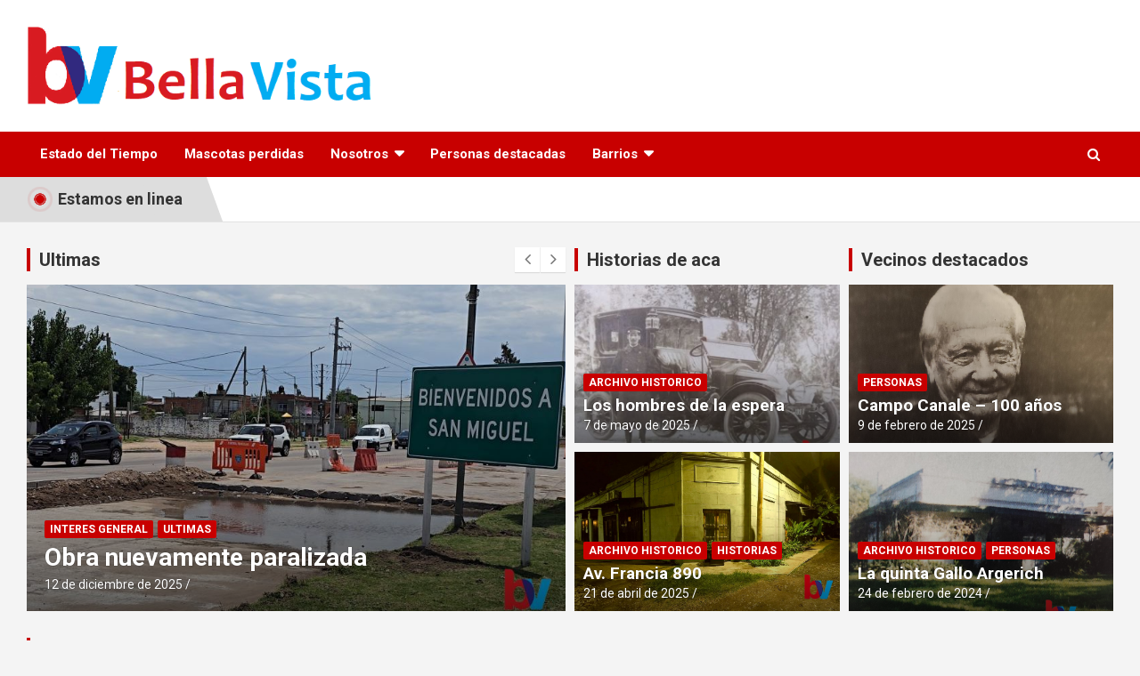

--- FILE ---
content_type: text/html; charset=UTF-8
request_url: http://bellavist.ar/
body_size: 88284
content:
<!doctype html>
<html lang="es">
<head>
	<meta charset="UTF-8">
	<meta name="viewport" content="width=device-width, initial-scale=1, shrink-to-fit=no">
	<link rel="profile" href="https://gmpg.org/xfn/11">

	<title>Bella Vista, Buenos Aires. &#8211; Republica Argentina</title>
<meta name='robots' content='max-image-preview:large' />
	<style>img:is([sizes="auto" i], [sizes^="auto," i]) { contain-intrinsic-size: 3000px 1500px }</style>
	<link rel='dns-prefetch' href='//fonts.googleapis.com' />
<link rel='dns-prefetch' href='//www.googletagmanager.com' />
<link rel="alternate" type="application/rss+xml" title="Bella Vista, Buenos Aires. &raquo; Feed" href="https://bellavist.ar/feed/" />
<link rel="alternate" type="application/rss+xml" title="Bella Vista, Buenos Aires. &raquo; Feed de los comentarios" href="https://bellavist.ar/comments/feed/" />
<script type="text/javascript">
/* <![CDATA[ */
window._wpemojiSettings = {"baseUrl":"https:\/\/s.w.org\/images\/core\/emoji\/16.0.1\/72x72\/","ext":".png","svgUrl":"https:\/\/s.w.org\/images\/core\/emoji\/16.0.1\/svg\/","svgExt":".svg","source":{"concatemoji":"http:\/\/bellavist.ar\/wp-includes\/js\/wp-emoji-release.min.js?ver=6.8.3"}};
/*! This file is auto-generated */
!function(s,n){var o,i,e;function c(e){try{var t={supportTests:e,timestamp:(new Date).valueOf()};sessionStorage.setItem(o,JSON.stringify(t))}catch(e){}}function p(e,t,n){e.clearRect(0,0,e.canvas.width,e.canvas.height),e.fillText(t,0,0);var t=new Uint32Array(e.getImageData(0,0,e.canvas.width,e.canvas.height).data),a=(e.clearRect(0,0,e.canvas.width,e.canvas.height),e.fillText(n,0,0),new Uint32Array(e.getImageData(0,0,e.canvas.width,e.canvas.height).data));return t.every(function(e,t){return e===a[t]})}function u(e,t){e.clearRect(0,0,e.canvas.width,e.canvas.height),e.fillText(t,0,0);for(var n=e.getImageData(16,16,1,1),a=0;a<n.data.length;a++)if(0!==n.data[a])return!1;return!0}function f(e,t,n,a){switch(t){case"flag":return n(e,"\ud83c\udff3\ufe0f\u200d\u26a7\ufe0f","\ud83c\udff3\ufe0f\u200b\u26a7\ufe0f")?!1:!n(e,"\ud83c\udde8\ud83c\uddf6","\ud83c\udde8\u200b\ud83c\uddf6")&&!n(e,"\ud83c\udff4\udb40\udc67\udb40\udc62\udb40\udc65\udb40\udc6e\udb40\udc67\udb40\udc7f","\ud83c\udff4\u200b\udb40\udc67\u200b\udb40\udc62\u200b\udb40\udc65\u200b\udb40\udc6e\u200b\udb40\udc67\u200b\udb40\udc7f");case"emoji":return!a(e,"\ud83e\udedf")}return!1}function g(e,t,n,a){var r="undefined"!=typeof WorkerGlobalScope&&self instanceof WorkerGlobalScope?new OffscreenCanvas(300,150):s.createElement("canvas"),o=r.getContext("2d",{willReadFrequently:!0}),i=(o.textBaseline="top",o.font="600 32px Arial",{});return e.forEach(function(e){i[e]=t(o,e,n,a)}),i}function t(e){var t=s.createElement("script");t.src=e,t.defer=!0,s.head.appendChild(t)}"undefined"!=typeof Promise&&(o="wpEmojiSettingsSupports",i=["flag","emoji"],n.supports={everything:!0,everythingExceptFlag:!0},e=new Promise(function(e){s.addEventListener("DOMContentLoaded",e,{once:!0})}),new Promise(function(t){var n=function(){try{var e=JSON.parse(sessionStorage.getItem(o));if("object"==typeof e&&"number"==typeof e.timestamp&&(new Date).valueOf()<e.timestamp+604800&&"object"==typeof e.supportTests)return e.supportTests}catch(e){}return null}();if(!n){if("undefined"!=typeof Worker&&"undefined"!=typeof OffscreenCanvas&&"undefined"!=typeof URL&&URL.createObjectURL&&"undefined"!=typeof Blob)try{var e="postMessage("+g.toString()+"("+[JSON.stringify(i),f.toString(),p.toString(),u.toString()].join(",")+"));",a=new Blob([e],{type:"text/javascript"}),r=new Worker(URL.createObjectURL(a),{name:"wpTestEmojiSupports"});return void(r.onmessage=function(e){c(n=e.data),r.terminate(),t(n)})}catch(e){}c(n=g(i,f,p,u))}t(n)}).then(function(e){for(var t in e)n.supports[t]=e[t],n.supports.everything=n.supports.everything&&n.supports[t],"flag"!==t&&(n.supports.everythingExceptFlag=n.supports.everythingExceptFlag&&n.supports[t]);n.supports.everythingExceptFlag=n.supports.everythingExceptFlag&&!n.supports.flag,n.DOMReady=!1,n.readyCallback=function(){n.DOMReady=!0}}).then(function(){return e}).then(function(){var e;n.supports.everything||(n.readyCallback(),(e=n.source||{}).concatemoji?t(e.concatemoji):e.wpemoji&&e.twemoji&&(t(e.twemoji),t(e.wpemoji)))}))}((window,document),window._wpemojiSettings);
/* ]]> */
</script>
<style id='wp-emoji-styles-inline-css' type='text/css'>

	img.wp-smiley, img.emoji {
		display: inline !important;
		border: none !important;
		box-shadow: none !important;
		height: 1em !important;
		width: 1em !important;
		margin: 0 0.07em !important;
		vertical-align: -0.1em !important;
		background: none !important;
		padding: 0 !important;
	}
</style>
<link rel='stylesheet' id='wp-block-library-css' href='http://bellavist.ar/wp-includes/css/dist/block-library/style.min.css?ver=6.8.3' type='text/css' media='all' />
<style id='classic-theme-styles-inline-css' type='text/css'>
/*! This file is auto-generated */
.wp-block-button__link{color:#fff;background-color:#32373c;border-radius:9999px;box-shadow:none;text-decoration:none;padding:calc(.667em + 2px) calc(1.333em + 2px);font-size:1.125em}.wp-block-file__button{background:#32373c;color:#fff;text-decoration:none}
</style>
<style id='global-styles-inline-css' type='text/css'>
:root{--wp--preset--aspect-ratio--square: 1;--wp--preset--aspect-ratio--4-3: 4/3;--wp--preset--aspect-ratio--3-4: 3/4;--wp--preset--aspect-ratio--3-2: 3/2;--wp--preset--aspect-ratio--2-3: 2/3;--wp--preset--aspect-ratio--16-9: 16/9;--wp--preset--aspect-ratio--9-16: 9/16;--wp--preset--color--black: #000000;--wp--preset--color--cyan-bluish-gray: #abb8c3;--wp--preset--color--white: #ffffff;--wp--preset--color--pale-pink: #f78da7;--wp--preset--color--vivid-red: #cf2e2e;--wp--preset--color--luminous-vivid-orange: #ff6900;--wp--preset--color--luminous-vivid-amber: #fcb900;--wp--preset--color--light-green-cyan: #7bdcb5;--wp--preset--color--vivid-green-cyan: #00d084;--wp--preset--color--pale-cyan-blue: #8ed1fc;--wp--preset--color--vivid-cyan-blue: #0693e3;--wp--preset--color--vivid-purple: #9b51e0;--wp--preset--gradient--vivid-cyan-blue-to-vivid-purple: linear-gradient(135deg,rgba(6,147,227,1) 0%,rgb(155,81,224) 100%);--wp--preset--gradient--light-green-cyan-to-vivid-green-cyan: linear-gradient(135deg,rgb(122,220,180) 0%,rgb(0,208,130) 100%);--wp--preset--gradient--luminous-vivid-amber-to-luminous-vivid-orange: linear-gradient(135deg,rgba(252,185,0,1) 0%,rgba(255,105,0,1) 100%);--wp--preset--gradient--luminous-vivid-orange-to-vivid-red: linear-gradient(135deg,rgba(255,105,0,1) 0%,rgb(207,46,46) 100%);--wp--preset--gradient--very-light-gray-to-cyan-bluish-gray: linear-gradient(135deg,rgb(238,238,238) 0%,rgb(169,184,195) 100%);--wp--preset--gradient--cool-to-warm-spectrum: linear-gradient(135deg,rgb(74,234,220) 0%,rgb(151,120,209) 20%,rgb(207,42,186) 40%,rgb(238,44,130) 60%,rgb(251,105,98) 80%,rgb(254,248,76) 100%);--wp--preset--gradient--blush-light-purple: linear-gradient(135deg,rgb(255,206,236) 0%,rgb(152,150,240) 100%);--wp--preset--gradient--blush-bordeaux: linear-gradient(135deg,rgb(254,205,165) 0%,rgb(254,45,45) 50%,rgb(107,0,62) 100%);--wp--preset--gradient--luminous-dusk: linear-gradient(135deg,rgb(255,203,112) 0%,rgb(199,81,192) 50%,rgb(65,88,208) 100%);--wp--preset--gradient--pale-ocean: linear-gradient(135deg,rgb(255,245,203) 0%,rgb(182,227,212) 50%,rgb(51,167,181) 100%);--wp--preset--gradient--electric-grass: linear-gradient(135deg,rgb(202,248,128) 0%,rgb(113,206,126) 100%);--wp--preset--gradient--midnight: linear-gradient(135deg,rgb(2,3,129) 0%,rgb(40,116,252) 100%);--wp--preset--font-size--small: 13px;--wp--preset--font-size--medium: 20px;--wp--preset--font-size--large: 36px;--wp--preset--font-size--x-large: 42px;--wp--preset--spacing--20: 0.44rem;--wp--preset--spacing--30: 0.67rem;--wp--preset--spacing--40: 1rem;--wp--preset--spacing--50: 1.5rem;--wp--preset--spacing--60: 2.25rem;--wp--preset--spacing--70: 3.38rem;--wp--preset--spacing--80: 5.06rem;--wp--preset--shadow--natural: 6px 6px 9px rgba(0, 0, 0, 0.2);--wp--preset--shadow--deep: 12px 12px 50px rgba(0, 0, 0, 0.4);--wp--preset--shadow--sharp: 6px 6px 0px rgba(0, 0, 0, 0.2);--wp--preset--shadow--outlined: 6px 6px 0px -3px rgba(255, 255, 255, 1), 6px 6px rgba(0, 0, 0, 1);--wp--preset--shadow--crisp: 6px 6px 0px rgba(0, 0, 0, 1);}:where(.is-layout-flex){gap: 0.5em;}:where(.is-layout-grid){gap: 0.5em;}body .is-layout-flex{display: flex;}.is-layout-flex{flex-wrap: wrap;align-items: center;}.is-layout-flex > :is(*, div){margin: 0;}body .is-layout-grid{display: grid;}.is-layout-grid > :is(*, div){margin: 0;}:where(.wp-block-columns.is-layout-flex){gap: 2em;}:where(.wp-block-columns.is-layout-grid){gap: 2em;}:where(.wp-block-post-template.is-layout-flex){gap: 1.25em;}:where(.wp-block-post-template.is-layout-grid){gap: 1.25em;}.has-black-color{color: var(--wp--preset--color--black) !important;}.has-cyan-bluish-gray-color{color: var(--wp--preset--color--cyan-bluish-gray) !important;}.has-white-color{color: var(--wp--preset--color--white) !important;}.has-pale-pink-color{color: var(--wp--preset--color--pale-pink) !important;}.has-vivid-red-color{color: var(--wp--preset--color--vivid-red) !important;}.has-luminous-vivid-orange-color{color: var(--wp--preset--color--luminous-vivid-orange) !important;}.has-luminous-vivid-amber-color{color: var(--wp--preset--color--luminous-vivid-amber) !important;}.has-light-green-cyan-color{color: var(--wp--preset--color--light-green-cyan) !important;}.has-vivid-green-cyan-color{color: var(--wp--preset--color--vivid-green-cyan) !important;}.has-pale-cyan-blue-color{color: var(--wp--preset--color--pale-cyan-blue) !important;}.has-vivid-cyan-blue-color{color: var(--wp--preset--color--vivid-cyan-blue) !important;}.has-vivid-purple-color{color: var(--wp--preset--color--vivid-purple) !important;}.has-black-background-color{background-color: var(--wp--preset--color--black) !important;}.has-cyan-bluish-gray-background-color{background-color: var(--wp--preset--color--cyan-bluish-gray) !important;}.has-white-background-color{background-color: var(--wp--preset--color--white) !important;}.has-pale-pink-background-color{background-color: var(--wp--preset--color--pale-pink) !important;}.has-vivid-red-background-color{background-color: var(--wp--preset--color--vivid-red) !important;}.has-luminous-vivid-orange-background-color{background-color: var(--wp--preset--color--luminous-vivid-orange) !important;}.has-luminous-vivid-amber-background-color{background-color: var(--wp--preset--color--luminous-vivid-amber) !important;}.has-light-green-cyan-background-color{background-color: var(--wp--preset--color--light-green-cyan) !important;}.has-vivid-green-cyan-background-color{background-color: var(--wp--preset--color--vivid-green-cyan) !important;}.has-pale-cyan-blue-background-color{background-color: var(--wp--preset--color--pale-cyan-blue) !important;}.has-vivid-cyan-blue-background-color{background-color: var(--wp--preset--color--vivid-cyan-blue) !important;}.has-vivid-purple-background-color{background-color: var(--wp--preset--color--vivid-purple) !important;}.has-black-border-color{border-color: var(--wp--preset--color--black) !important;}.has-cyan-bluish-gray-border-color{border-color: var(--wp--preset--color--cyan-bluish-gray) !important;}.has-white-border-color{border-color: var(--wp--preset--color--white) !important;}.has-pale-pink-border-color{border-color: var(--wp--preset--color--pale-pink) !important;}.has-vivid-red-border-color{border-color: var(--wp--preset--color--vivid-red) !important;}.has-luminous-vivid-orange-border-color{border-color: var(--wp--preset--color--luminous-vivid-orange) !important;}.has-luminous-vivid-amber-border-color{border-color: var(--wp--preset--color--luminous-vivid-amber) !important;}.has-light-green-cyan-border-color{border-color: var(--wp--preset--color--light-green-cyan) !important;}.has-vivid-green-cyan-border-color{border-color: var(--wp--preset--color--vivid-green-cyan) !important;}.has-pale-cyan-blue-border-color{border-color: var(--wp--preset--color--pale-cyan-blue) !important;}.has-vivid-cyan-blue-border-color{border-color: var(--wp--preset--color--vivid-cyan-blue) !important;}.has-vivid-purple-border-color{border-color: var(--wp--preset--color--vivid-purple) !important;}.has-vivid-cyan-blue-to-vivid-purple-gradient-background{background: var(--wp--preset--gradient--vivid-cyan-blue-to-vivid-purple) !important;}.has-light-green-cyan-to-vivid-green-cyan-gradient-background{background: var(--wp--preset--gradient--light-green-cyan-to-vivid-green-cyan) !important;}.has-luminous-vivid-amber-to-luminous-vivid-orange-gradient-background{background: var(--wp--preset--gradient--luminous-vivid-amber-to-luminous-vivid-orange) !important;}.has-luminous-vivid-orange-to-vivid-red-gradient-background{background: var(--wp--preset--gradient--luminous-vivid-orange-to-vivid-red) !important;}.has-very-light-gray-to-cyan-bluish-gray-gradient-background{background: var(--wp--preset--gradient--very-light-gray-to-cyan-bluish-gray) !important;}.has-cool-to-warm-spectrum-gradient-background{background: var(--wp--preset--gradient--cool-to-warm-spectrum) !important;}.has-blush-light-purple-gradient-background{background: var(--wp--preset--gradient--blush-light-purple) !important;}.has-blush-bordeaux-gradient-background{background: var(--wp--preset--gradient--blush-bordeaux) !important;}.has-luminous-dusk-gradient-background{background: var(--wp--preset--gradient--luminous-dusk) !important;}.has-pale-ocean-gradient-background{background: var(--wp--preset--gradient--pale-ocean) !important;}.has-electric-grass-gradient-background{background: var(--wp--preset--gradient--electric-grass) !important;}.has-midnight-gradient-background{background: var(--wp--preset--gradient--midnight) !important;}.has-small-font-size{font-size: var(--wp--preset--font-size--small) !important;}.has-medium-font-size{font-size: var(--wp--preset--font-size--medium) !important;}.has-large-font-size{font-size: var(--wp--preset--font-size--large) !important;}.has-x-large-font-size{font-size: var(--wp--preset--font-size--x-large) !important;}
:where(.wp-block-post-template.is-layout-flex){gap: 1.25em;}:where(.wp-block-post-template.is-layout-grid){gap: 1.25em;}
:where(.wp-block-columns.is-layout-flex){gap: 2em;}:where(.wp-block-columns.is-layout-grid){gap: 2em;}
:root :where(.wp-block-pullquote){font-size: 1.5em;line-height: 1.6;}
</style>
<link rel='stylesheet' id='wpa-css-css' href='http://bellavist.ar/wp-content/plugins/honeypot/includes/css/wpa.css?ver=2.3.02' type='text/css' media='all' />
<link rel='stylesheet' id='bootstrap-style-css' href='http://bellavist.ar/wp-content/themes/newscard/assets/library/bootstrap/css/bootstrap.min.css?ver=4.0.0' type='text/css' media='all' />
<link rel='stylesheet' id='font-awesome-style-css' href='http://bellavist.ar/wp-content/themes/newscard/assets/library/font-awesome/css/font-awesome.css?ver=6.8.3' type='text/css' media='all' />
<link rel='stylesheet' id='newscard-google-fonts-css' href='//fonts.googleapis.com/css?family=Roboto%3A100%2C300%2C300i%2C400%2C400i%2C500%2C500i%2C700%2C700i&#038;ver=6.8.3' type='text/css' media='all' />
<link rel='stylesheet' id='owl-carousel-css' href='http://bellavist.ar/wp-content/themes/newscard/assets/library/owl-carousel/owl.carousel.min.css?ver=2.3.4' type='text/css' media='all' />
<link rel='stylesheet' id='newscard-style-css' href='http://bellavist.ar/wp-content/themes/newscard/style.css?ver=6.8.3' type='text/css' media='all' />
<link rel='stylesheet' id='wps-visitor-style-css' href='http://bellavist.ar/wp-content/plugins/wps-visitor-counter/styles/css/default.css?ver=1.4.9' type='text/css' media='all' />
<script type="text/javascript" src="http://bellavist.ar/wp-includes/js/jquery/jquery.min.js?ver=3.7.1" id="jquery-core-js"></script>
<script type="text/javascript" src="http://bellavist.ar/wp-includes/js/jquery/jquery-migrate.min.js?ver=3.4.1" id="jquery-migrate-js"></script>
<!--[if lt IE 9]>
<script type="text/javascript" src="http://bellavist.ar/wp-content/themes/newscard/assets/js/html5.js?ver=3.7.3" id="html5-js"></script>
<![endif]-->
<script type="text/javascript" id="wps-visitor-counter-js-extra">
/* <![CDATA[ */
var wpspagevisit = {"ajaxurl":"https:\/\/bellavist.ar\/wp-admin\/admin-ajax.php","ajax_nonce":"6441b00213"};
/* ]]> */
</script>
<script type="text/javascript" src="http://bellavist.ar/wp-content/plugins/wps-visitor-counter/styles/js/custom.js?ver=1.4.9" id="wps-visitor-counter-js"></script>
<link rel="https://api.w.org/" href="https://bellavist.ar/wp-json/" /><link rel="EditURI" type="application/rsd+xml" title="RSD" href="https://bellavist.ar/xmlrpc.php?rsd" />
<meta name="generator" content="WordPress 6.8.3" />
<meta name="generator" content="Site Kit by Google 1.171.0" />
<!-- Metaetiquetas de Google AdSense añadidas por Site Kit -->
<meta name="google-adsense-platform-account" content="ca-host-pub-2644536267352236">
<meta name="google-adsense-platform-domain" content="sitekit.withgoogle.com">
<!-- Acabar con las metaetiquetas de Google AdSense añadidas por Site Kit -->
<meta name="generator" content="Elementor 3.34.4; features: additional_custom_breakpoints; settings: css_print_method-external, google_font-enabled, font_display-auto">
			<style>
				.e-con.e-parent:nth-of-type(n+4):not(.e-lazyloaded):not(.e-no-lazyload),
				.e-con.e-parent:nth-of-type(n+4):not(.e-lazyloaded):not(.e-no-lazyload) * {
					background-image: none !important;
				}
				@media screen and (max-height: 1024px) {
					.e-con.e-parent:nth-of-type(n+3):not(.e-lazyloaded):not(.e-no-lazyload),
					.e-con.e-parent:nth-of-type(n+3):not(.e-lazyloaded):not(.e-no-lazyload) * {
						background-image: none !important;
					}
				}
				@media screen and (max-height: 640px) {
					.e-con.e-parent:nth-of-type(n+2):not(.e-lazyloaded):not(.e-no-lazyload),
					.e-con.e-parent:nth-of-type(n+2):not(.e-lazyloaded):not(.e-no-lazyload) * {
						background-image: none !important;
					}
				}
			</style>
					<style type="text/css">
					.site-title,
			.site-description {
				position: absolute;
				clip: rect(1px, 1px, 1px, 1px);
			}
				</style>
		<link rel="icon" href="https://bellavist.ar/wp-content/uploads/2020/09/cropped-Js8H37vR_400x400-32x32.jpg" sizes="32x32" />
<link rel="icon" href="https://bellavist.ar/wp-content/uploads/2020/09/cropped-Js8H37vR_400x400-192x192.jpg" sizes="192x192" />
<link rel="apple-touch-icon" href="https://bellavist.ar/wp-content/uploads/2020/09/cropped-Js8H37vR_400x400-180x180.jpg" />
<meta name="msapplication-TileImage" content="https://bellavist.ar/wp-content/uploads/2020/09/cropped-Js8H37vR_400x400-270x270.jpg" />
		<style type="text/css" id="wp-custom-css">
			.entry-meta .author {
	display: none;
}		</style>
		</head>

<body class="home blog wp-custom-logo wp-theme-newscard theme-body group-blog hfeed elementor-default elementor-kit-2130">

<div id="page" class="site">
	<a class="skip-link screen-reader-text" href="#content">Saltar al contenido</a>
	
	<header id="masthead" class="site-header">
				<nav class="navbar navbar-expand-lg d-block">
			<div class="navbar-head" >
				<div class="container">
					<div class="row navbar-head-row align-items-center">
						<div class="col-lg-4">
							<div class="site-branding navbar-brand">
								<a href="https://bellavist.ar/" class="custom-logo-link" rel="home" aria-current="page"><img fetchpriority="high" width="517" height="117" src="https://bellavist.ar/wp-content/uploads/2020/09/cropped-HEADER-WEB-1.png" class="custom-logo" alt="Bella Vista, Buenos Aires." decoding="async" srcset="https://bellavist.ar/wp-content/uploads/2020/09/cropped-HEADER-WEB-1.png 517w, https://bellavist.ar/wp-content/uploads/2020/09/cropped-HEADER-WEB-1-300x68.png 300w" sizes="(max-width: 517px) 100vw, 517px" /></a>									<h1 class="site-title"><a href="https://bellavist.ar/" rel="home">Bella Vista, Buenos Aires.</a></h1>
																	<p class="site-description">Republica Argentina</p>
															</div><!-- .site-branding .navbar-brand -->
						</div>
											</div><!-- .row -->
				</div><!-- .container -->
			</div><!-- .navbar-head -->
			<div class="navigation-bar">
				<div class="navigation-bar-top">
					<div class="container">
						<button class="navbar-toggler menu-toggle" type="button" data-toggle="collapse" data-target="#navbarCollapse" aria-controls="navbarCollapse" aria-expanded="false" aria-label="Alternar navegación"></button>
						<span class="search-toggle"></span>
					</div><!-- .container -->
					<div class="search-bar">
						<div class="container">
							<div class="search-block off">
								<form action="https://bellavist.ar/" method="get" class="search-form">
	<label class="assistive-text"> Buscar </label>
	<div class="input-group">
		<input type="search" value="" placeholder="Buscar" class="form-control s" name="s">
		<div class="input-group-prepend">
			<button class="btn btn-theme">Buscar</button>
		</div>
	</div>
</form><!-- .search-form -->
							</div><!-- .search-box -->
						</div><!-- .container -->
					</div><!-- .search-bar -->
				</div><!-- .navigation-bar-top -->
				<div class="navbar-main">
					<div class="container">
						<div class="collapse navbar-collapse" id="navbarCollapse">
							<div id="site-navigation" class="main-navigation" role="navigation">
								<div class="menu"><ul class="nav-menu navbar-nav d-lg-block"><li class="page_item page-item-2525"><a href="https://bellavist.ar/clima/">Estado del Tiempo</a></li><li class="page_item page-item-4191"><a href="https://bellavist.ar/mascotas-perdidas/">Mascotas perdidas</a></li><li class="page_item page-item-4527 page_item_has_children"><a href="https://bellavist.ar/nosotros/">Nosotros</a><ul class='children'><li class="page_item page-item-4159"><a href="https://bellavist.ar/nosotros/contacto/">Contacto</a></li><li class="page_item page-item-4536"><a href="https://bellavist.ar/nosotros/cuadro-tarifario/">Cuadro Tarifario</a></li><li class="page_item page-item-3"><a href="https://bellavist.ar/nosotros/politica-privacidad/">Política de privacidad</a></li><li class="page_item page-item-4534"><a href="https://bellavist.ar/nosotros/publicidad/">Publicidad</a></li></ul></li><li class="page_item page-item-3272"><a href="https://bellavist.ar/personas-destacadas/">Personas destacadas</a></li><li class="page_item page-item-3151 page_item_has_children"><a href="https://bellavist.ar/barrios/">Barrios</a><ul class='children'><li class="page_item page-item-3869"><a href="https://bellavist.ar/barrios/barrio-obligado/">Barrio Obligado</a></li><li class="page_item page-item-3990"><a href="https://bellavist.ar/barrios/bella-vista-joven/">Bella Vista Joven</a></li><li class="page_item page-item-3848"><a href="https://bellavist.ar/barrios/buenos-aires-golf/">Buenos Aires Golf</a></li><li class="page_item page-item-4356"><a href="https://bellavist.ar/barrios/el-retazo/">El Retazo</a></li><li class="page_item page-item-3171"><a href="https://bellavist.ar/barrios/jorge-newbery/">Jorge Newbery</a></li><li class="page_item page-item-3066"><a href="https://bellavist.ar/barrios/cc-la-frizia/">La Frizia</a></li><li class="page_item page-item-4037"><a href="https://bellavist.ar/barrios/las-casuarinas/">Las Casuarinas</a></li><li class="page_item page-item-4641"><a href="https://bellavist.ar/barrios/las-veletas/">Las Veletas</a></li><li class="page_item page-item-3895"><a href="https://bellavist.ar/barrios/lomas-de-marilo/">Lomas de Mariló</a></li><li class="page_item page-item-3769"><a href="https://bellavist.ar/barrios/nuevo-bella-vista/">Nuevo Bella Vista</a></li><li class="page_item page-item-3886"><a href="https://bellavist.ar/barrios/parque-la-luz/">Parque «La Luz»</a></li><li class="page_item page-item-3153"><a href="https://bellavist.ar/barrios/parque-mattaldi/">Parque Mattaldi</a></li><li class="page_item page-item-3899"><a href="https://bellavist.ar/barrios/sargento-barrufaldi/">Sargento Barrufaldi</a></li><li class="page_item page-item-3901"><a href="https://bellavist.ar/barrios/villa-flaubert/">Villa Flaubert</a></li></ul></li></ul></div>							</div><!-- #site-navigation .main-navigation -->
						</div><!-- .navbar-collapse -->
						<div class="nav-search">
							<span class="search-toggle"></span>
						</div><!-- .nav-search -->
					</div><!-- .container -->
				</div><!-- .navbar-main -->
			</div><!-- .navigation-bar -->
		</nav><!-- .navbar -->

		
			<div class="top-stories-bar">
				<div class="container">
					<div class="row top-stories-box clearfix">
						<div class="col-sm-auto">
							<div class="top-stories-label">
								<div class="top-stories-label-wrap">
									<span class="flash-icon"></span>
									<span class="label-txt">
										Estamos en linea									</span>
								</div>
							</div>
						</div>
						<div class="col-12 col-sm top-stories-lists">
							<div class="row align-items-center">
								<div class="col">
									<div class="marquee marquee-ltr">
																			</div><!-- .marquee -->
								</div><!-- .col -->
							</div><!-- .row .align-items-center -->
						</div><!-- .col-12 .col-sm .top-stories-lists -->
					</div><!-- .row .top-stories-box -->
				</div><!-- .container -->
			</div><!-- .top-stories-bar -->
		
					<section class="featured-section">
				<div class="container">
											<div class="row gutter-parent-10 ">
							
								<div class="col-lg-5 col-xl-6">
									<div class="featured-slider post-slider">
										<div class="post-slider-header title-wrap">
																							<h3 class="stories-title">Ultimas</h3>
																					</div>
										<div class="owl-carousel">
																							<div class="item">
													<div class="post-item post-block">
														<div class="post-img-wrap">
															<a href="https://bellavist.ar/20-anos/" class="post-img"  style="background-image: url('https://bellavist.ar/wp-content/uploads/2026/01/Sin-titulo.png');" ></a>
														</div>
														<div class="entry-header">
															<div class="entry-meta category-meta">
																<div class="cat-links"><a href="https://bellavist.ar/category/ultimas/" rel="category tag">Ultimas</a></div>
															</div><!-- .entry-meta -->
															<h2 class="entry-title"><a href="https://bellavist.ar/20-anos/">20 Años</a></h2>																															<div class="entry-meta">
																	<div class="date"><a href="https://bellavist.ar/20-anos/" title="20 Años">1 de enero de 2026</a> </div> <div class="by-author vcard author"><a href="https://bellavist.ar/author/admin/">admin</a> </div>																</div>
																													</div><!-- .entry-header -->
													</div><!-- .post-item .post-block -->
												</div>
																							<div class="item">
													<div class="post-item post-block">
														<div class="post-img-wrap">
															<a href="https://bellavist.ar/obra-nuevamente-paralizada/" class="post-img"  style="background-image: url('https://bellavist.ar/wp-content/uploads/2025/12/20251211_132556.jpg');" ></a>
														</div>
														<div class="entry-header">
															<div class="entry-meta category-meta">
																<div class="cat-links"><a href="https://bellavist.ar/category/interes-general/" rel="category tag">Interes general</a> <a href="https://bellavist.ar/category/ultimas/" rel="category tag">Ultimas</a></div>
															</div><!-- .entry-meta -->
															<h2 class="entry-title"><a href="https://bellavist.ar/obra-nuevamente-paralizada/">Obra nuevamente paralizada</a></h2>																															<div class="entry-meta">
																	<div class="date"><a href="https://bellavist.ar/obra-nuevamente-paralizada/" title="Obra nuevamente paralizada">12 de diciembre de 2025</a> </div> <div class="by-author vcard author"><a href="https://bellavist.ar/author/admin/">admin</a> </div>																</div>
																													</div><!-- .entry-header -->
													</div><!-- .post-item .post-block -->
												</div>
																							<div class="item">
													<div class="post-item post-block">
														<div class="post-img-wrap">
															<a href="https://bellavist.ar/cayo-una-banda-que-robaba-y-vendia-caballos/" class="post-img"  style="background-image: url('https://bellavist.ar/wp-content/uploads/2025/12/20251128_210141-scaled.jpg');" ></a>
														</div>
														<div class="entry-header">
															<div class="entry-meta category-meta">
																<div class="cat-links"><a href="https://bellavist.ar/category/ultimas/" rel="category tag">Ultimas</a></div>
															</div><!-- .entry-meta -->
															<h2 class="entry-title"><a href="https://bellavist.ar/cayo-una-banda-que-robaba-y-vendia-caballos/">Cayó una banda que robaba y vendía caballos</a></h2>																															<div class="entry-meta">
																	<div class="date"><a href="https://bellavist.ar/cayo-una-banda-que-robaba-y-vendia-caballos/" title="Cayó una banda que robaba y vendía caballos">1 de diciembre de 2025</a> </div> <div class="by-author vcard author"><a href="https://bellavist.ar/author/admin/">admin</a> </div>																</div>
																													</div><!-- .entry-header -->
													</div><!-- .post-item .post-block -->
												</div>
																					</div><!-- .owl-carousel -->
									</div><!-- .featured-slider .post-slider -->
								</div><!-- col-lg-5 col-xl-6 -->
							
							
								<div class="col-sm-6 col-lg-3pt5 col-xl-3">
									<div class="featured-post">
										<div class="title-wrap">
																							<h3 class="stories-title">Historias de aca</h3>
																					</div>
										<div class="row">
																							<div class="col-12">
													<div class="post-item post-block">
														<div class="post-img-wrap">
															<a href="https://bellavist.ar/los-hombres-de-la-espera/" class="post-img"  style="background-image: url('https://bellavist.ar/wp-content/uploads/2025/05/FB_IMG_1746642228237.jpg');" ></a>
														</div>
														<div class="entry-header">
															<div class="entry-meta category-meta">
																<div class="cat-links"><a href="https://bellavist.ar/category/archivo-historico/" rel="category tag">ARCHIVO HISTORICO</a></div>
															</div><!-- .entry-meta -->
															<h2 class="entry-title"><a href="https://bellavist.ar/los-hombres-de-la-espera/">Los hombres de la espera</a></h2>																															<div class="entry-meta">
																	<div class="date"><a href="https://bellavist.ar/los-hombres-de-la-espera/" title="Los hombres de la espera">7 de mayo de 2025</a> </div> <div class="by-author vcard author"><a href="https://bellavist.ar/author/admin/">admin</a> </div>																</div>
																													</div><!-- .entry-header -->
													</div><!-- .post-item .post-block -->
												</div><!-- col-12 -->
																							<div class="col-12">
													<div class="post-item post-block">
														<div class="post-img-wrap">
															<a href="https://bellavist.ar/av-francia-996/" class="post-img"  style="background-image: url('https://bellavist.ar/wp-content/uploads/2025/04/Cornara.jpg');" ></a>
														</div>
														<div class="entry-header">
															<div class="entry-meta category-meta">
																<div class="cat-links"><a href="https://bellavist.ar/category/archivo-historico/" rel="category tag">ARCHIVO HISTORICO</a> <a href="https://bellavist.ar/category/historias/" rel="category tag">Historias</a></div>
															</div><!-- .entry-meta -->
															<h2 class="entry-title"><a href="https://bellavist.ar/av-francia-996/">Av. Francia 890</a></h2>																															<div class="entry-meta">
																	<div class="date"><a href="https://bellavist.ar/av-francia-996/" title="Av. Francia 890">21 de abril de 2025</a> </div> <div class="by-author vcard author"><a href="https://bellavist.ar/author/admin/">admin</a> </div>																</div>
																													</div><!-- .entry-header -->
													</div><!-- .post-item .post-block -->
												</div><!-- col-12 -->
																					</div><!-- .row -->
									</div><!-- .featured-post -->
								</div><!-- col-sm-6 col-lg-3pt5 col-xl-3 -->
							
							
								<div class="col-sm-6 col-lg-3pt5 col-xl-3">
									<div class="featured-post">
										<div class="title-wrap">
																							<h3 class="stories-title">Vecinos destacados</h3>
																					</div>
										<div class="row">
																							<div class="col-12">
													<div class="post-item post-block">
														<div class="post-img-wrap">
															<a href="https://bellavist.ar/campo-canale-100-anos/" class="post-img"  style="background-image: url('https://bellavist.ar/wp-content/uploads/2025/02/Mario-Canale.jpg');" ></a>
														</div>
														<div class="entry-header">
															<div class="entry-meta category-meta">
																<div class="cat-links"><a href="https://bellavist.ar/category/personas/" rel="category tag">Personas</a></div>
															</div><!-- .entry-meta -->
															<h2 class="entry-title"><a href="https://bellavist.ar/campo-canale-100-anos/">Campo Canale &#8211; 100 años</a></h2>																															<div class="entry-meta">
																	<div class="date"><a href="https://bellavist.ar/campo-canale-100-anos/" title="Campo Canale &#8211; 100 años">9 de febrero de 2025</a> </div> <div class="by-author vcard author"><a href="https://bellavist.ar/author/admin/">admin</a> </div>																</div>
																													</div><!-- .entry-header -->
													</div><!-- .post-item .post-block -->
												</div><!-- col-12 -->
																							<div class="col-12">
													<div class="post-item post-block">
														<div class="post-img-wrap">
															<a href="https://bellavist.ar/la-quinta-gallo-argerich/" class="post-img"  style="background-image: url('https://bellavist.ar/wp-content/uploads/2024/02/IMG_20240224_162528.jpg');" ></a>
														</div>
														<div class="entry-header">
															<div class="entry-meta category-meta">
																<div class="cat-links"><a href="https://bellavist.ar/category/archivo-historico/" rel="category tag">ARCHIVO HISTORICO</a> <a href="https://bellavist.ar/category/personas/" rel="category tag">Personas</a></div>
															</div><!-- .entry-meta -->
															<h2 class="entry-title"><a href="https://bellavist.ar/la-quinta-gallo-argerich/">La quinta Gallo Argerich</a></h2>																															<div class="entry-meta">
																	<div class="date"><a href="https://bellavist.ar/la-quinta-gallo-argerich/" title="La quinta Gallo Argerich">24 de febrero de 2024</a> </div> <div class="by-author vcard author"><a href="https://bellavist.ar/author/admin/">admin</a> </div>																</div>
																													</div><!-- .entry-header -->
													</div><!-- .post-item .post-block -->
												</div><!-- col-12 -->
																					</div><!-- .row -->
									</div><!-- .featured-post -->
								</div><!-- col-sm-6 col-lg-3pt5 col-xl-3 -->
													</div><!-- .row -->
					
					
						<section class="featured-stories">
							<h2 class="stories-title">Locales</h2>
							<div class="row gutter-parent-10">
																	<div class="col-sm-6 col-lg-3 post-col">
										<div class="post-boxed">
																							<div class="post-img-wrap">
													<div class="featured-post-img">
														<a href="https://bellavist.ar/intentaron-asaltar-a-un-automovilista-en-la-entrada-del-ba-village-el-ataque-quedo-grabado/" class="post-img" style="background-image: url('https://bellavist.ar/wp-content/uploads/2025/10/robo-village.jpg');"></a>
													</div>
													<div class="entry-meta category-meta">
														<div class="cat-links"><a href="https://bellavist.ar/category/locales/" rel="category tag">Bella Vista</a></div>
													</div><!-- .entry-meta -->
												</div><!-- .post-img-wrap -->
																						<div class="post-content">
																								<h3 class="entry-title"><a href="https://bellavist.ar/intentaron-asaltar-a-un-automovilista-en-la-entrada-del-ba-village-el-ataque-quedo-grabado/">Intentaron asaltar a un automovilista en la entrada del BA. Village: el ataque quedó grabado</a></h3>																									<div class="entry-meta">
														<div class="date"><a href="https://bellavist.ar/intentaron-asaltar-a-un-automovilista-en-la-entrada-del-ba-village-el-ataque-quedo-grabado/" title="Intentaron asaltar a un automovilista en la entrada del BA. Village: el ataque quedó grabado">17 de octubre de 2025</a> </div> <div class="by-author vcard author"><a href="https://bellavist.ar/author/admin/">admin</a> </div>													</div>
																							</div><!-- .post-content -->
										</div><!-- .post-boxed -->
									</div><!-- .col-sm-6 .col-lg-3 .post-col-->
																	<div class="col-sm-6 col-lg-3 post-col">
										<div class="post-boxed">
																							<div class="post-img-wrap">
													<div class="featured-post-img">
														<a href="https://bellavist.ar/confirman-que-el-hogar-obligado-de-bella-vista-no-se-cierra/" class="post-img" style="background-image: url('https://bellavist.ar/wp-content/uploads/2025/08/528726716_1290786852608248_8132969808506199863_n.jpg');"></a>
													</div>
													<div class="entry-meta category-meta">
														<div class="cat-links"><a href="https://bellavist.ar/category/locales/" rel="category tag">Bella Vista</a></div>
													</div><!-- .entry-meta -->
												</div><!-- .post-img-wrap -->
																						<div class="post-content">
																								<h3 class="entry-title"><a href="https://bellavist.ar/confirman-que-el-hogar-obligado-de-bella-vista-no-se-cierra/">Confirman que el Hogar Obligado de Bella Vista no se cierra</a></h3>																									<div class="entry-meta">
														<div class="date"><a href="https://bellavist.ar/confirman-que-el-hogar-obligado-de-bella-vista-no-se-cierra/" title="Confirman que el Hogar Obligado de Bella Vista no se cierra">9 de agosto de 2025</a> </div> <div class="by-author vcard author"><a href="https://bellavist.ar/author/admin/">admin</a> </div>													</div>
																							</div><!-- .post-content -->
										</div><!-- .post-boxed -->
									</div><!-- .col-sm-6 .col-lg-3 .post-col-->
																	<div class="col-sm-6 col-lg-3 post-col">
										<div class="post-boxed">
																							<div class="post-img-wrap">
													<div class="featured-post-img">
														<a href="https://bellavist.ar/cierra-sus-puertas-el-hogar-bartolome-obligado/" class="post-img" style="background-image: url('https://bellavist.ar/wp-content/uploads/2025/03/2020-Hogar-Obligado-Manuel-Vera-scaled.jpg');"></a>
													</div>
													<div class="entry-meta category-meta">
														<div class="cat-links"><a href="https://bellavist.ar/category/locales/" rel="category tag">Bella Vista</a> <a href="https://bellavist.ar/category/interes-general/" rel="category tag">Interes general</a></div>
													</div><!-- .entry-meta -->
												</div><!-- .post-img-wrap -->
																						<div class="post-content">
																								<h3 class="entry-title"><a href="https://bellavist.ar/cierra-sus-puertas-el-hogar-bartolome-obligado/">Cierra sus puertas el Hogar Bartolomé Obligado</a></h3>																									<div class="entry-meta">
														<div class="date"><a href="https://bellavist.ar/cierra-sus-puertas-el-hogar-bartolome-obligado/" title="Cierra sus puertas el Hogar Bartolomé Obligado">1 de agosto de 2025</a> </div> <div class="by-author vcard author"><a href="https://bellavist.ar/author/admin/">admin</a> </div>													</div>
																							</div><!-- .post-content -->
										</div><!-- .post-boxed -->
									</div><!-- .col-sm-6 .col-lg-3 .post-col-->
																	<div class="col-sm-6 col-lg-3 post-col">
										<div class="post-boxed">
																							<div class="post-img-wrap">
													<div class="featured-post-img">
														<a href="https://bellavist.ar/vtv/" class="post-img" style="background-image: url('https://bellavist.ar/wp-content/uploads/2025/05/20250521_003821.jpg');"></a>
													</div>
													<div class="entry-meta category-meta">
														<div class="cat-links"><a href="https://bellavist.ar/category/locales/" rel="category tag">Bella Vista</a></div>
													</div><!-- .entry-meta -->
												</div><!-- .post-img-wrap -->
																						<div class="post-content">
																								<h3 class="entry-title"><a href="https://bellavist.ar/vtv/">VTV en Bella Vista</a></h3>																									<div class="entry-meta">
														<div class="date"><a href="https://bellavist.ar/vtv/" title="VTV en Bella Vista">21 de mayo de 2025</a> </div> <div class="by-author vcard author"><a href="https://bellavist.ar/author/admin/">admin</a> </div>													</div>
																							</div><!-- .post-content -->
										</div><!-- .post-boxed -->
									</div><!-- .col-sm-6 .col-lg-3 .post-col-->
															</div><!-- .row -->
						</section><!-- .featured-stories -->
									</div><!-- .container -->
			</section><!-- .featured-section -->
		
			</header><!-- #masthead -->
	<div id="content" class="site-content pt-0">
		<div class="container">
							<div class="row justify-content-center site-content-row">
			<div id="primary" class="col-lg-8 content-area">		<main id="main" class="site-main">

					<div class="row gutter-parent-14 post-wrap">
					<div class="col-sm-6 col-xxl-4 post-col">
	<div class="post-8561 post type-post status-publish format-standard has-post-thumbnail hentry category-ultimas">

		
				<figure class="post-featured-image post-img-wrap">
					<a title="20 Años" href="https://bellavist.ar/20-anos/" class="post-img" style="background-image: url('https://bellavist.ar/wp-content/uploads/2026/01/Sin-titulo.png');"></a>
					<div class="entry-meta category-meta">
						<div class="cat-links"><a href="https://bellavist.ar/category/ultimas/" rel="category tag">Ultimas</a></div>
					</div><!-- .entry-meta -->
				</figure><!-- .post-featured-image .post-img-wrap -->

			
					<header class="entry-header">
				<h2 class="entry-title"><a href="https://bellavist.ar/20-anos/" rel="bookmark">20 Años</a></h2>
									<div class="entry-meta">
						<div class="date"><a href="https://bellavist.ar/20-anos/" title="20 Años">1 de enero de 2026</a> </div> <div class="by-author vcard author"><a href="https://bellavist.ar/author/admin/">admin</a> </div>											</div><!-- .entry-meta -->
								</header>
				<div class="entry-content">
								<p>🎉 Este año cumplimos 20 años juntos. Un verano de 2006 nacía BellaVistaBs.As en Fotolog. Fotos,&hellip;</p>
						</div><!-- entry-content -->

			</div><!-- .post-8561 -->
	</div><!-- .col-sm-6 .col-xxl-4 .post-col -->
	<div class="col-sm-6 col-xxl-4 post-col">
	<div class="post-8549 post type-post status-publish format-standard has-post-thumbnail hentry category-interes-general category-ultimas tag-gaspar-campos">

		
				<figure class="post-featured-image post-img-wrap">
					<a title="Obra nuevamente paralizada" href="https://bellavist.ar/obra-nuevamente-paralizada/" class="post-img" style="background-image: url('https://bellavist.ar/wp-content/uploads/2025/12/20251211_132556.jpg');"></a>
					<div class="entry-meta category-meta">
						<div class="cat-links"><a href="https://bellavist.ar/category/interes-general/" rel="category tag">Interes general</a> <a href="https://bellavist.ar/category/ultimas/" rel="category tag">Ultimas</a></div>
					</div><!-- .entry-meta -->
				</figure><!-- .post-featured-image .post-img-wrap -->

			
					<header class="entry-header">
				<h2 class="entry-title"><a href="https://bellavist.ar/obra-nuevamente-paralizada/" rel="bookmark">Obra nuevamente paralizada</a></h2>
									<div class="entry-meta">
						<div class="date"><a href="https://bellavist.ar/obra-nuevamente-paralizada/" title="Obra nuevamente paralizada">12 de diciembre de 2025</a> </div> <div class="by-author vcard author"><a href="https://bellavist.ar/author/admin/">admin</a> </div>													<div class="comments">
								<a href="https://bellavist.ar/obra-nuevamente-paralizada/#comments">1 comentario</a>							</div><!-- .comments -->
											</div><!-- .entry-meta -->
								</header>
				<div class="entry-content">
								<p>🚧 Gaspar Campos: bacheos en un puente nuevo y una obra frenada en su tramo final&hellip;</p>
						</div><!-- entry-content -->

			</div><!-- .post-8549 -->
	</div><!-- .col-sm-6 .col-xxl-4 .post-col -->
	<div class="col-sm-6 col-xxl-4 post-col">
	<div class="post-8539 post type-post status-publish format-standard has-post-thumbnail hentry category-ultimas tag-chapeaurouge tag-san-juan">

		
				<figure class="post-featured-image post-img-wrap">
					<a title="Cayó una banda que robaba y vendía caballos" href="https://bellavist.ar/cayo-una-banda-que-robaba-y-vendia-caballos/" class="post-img" style="background-image: url('https://bellavist.ar/wp-content/uploads/2025/12/20251128_210141-scaled.jpg');"></a>
					<div class="entry-meta category-meta">
						<div class="cat-links"><a href="https://bellavist.ar/category/ultimas/" rel="category tag">Ultimas</a></div>
					</div><!-- .entry-meta -->
				</figure><!-- .post-featured-image .post-img-wrap -->

			
					<header class="entry-header">
				<h2 class="entry-title"><a href="https://bellavist.ar/cayo-una-banda-que-robaba-y-vendia-caballos/" rel="bookmark">Cayó una banda que robaba y vendía caballos</a></h2>
									<div class="entry-meta">
						<div class="date"><a href="https://bellavist.ar/cayo-una-banda-que-robaba-y-vendia-caballos/" title="Cayó una banda que robaba y vendía caballos">1 de diciembre de 2025</a> </div> <div class="by-author vcard author"><a href="https://bellavist.ar/author/admin/">admin</a> </div>											</div><!-- .entry-meta -->
								</header>
				<div class="entry-content">
								<p>Cayó una banda que robaba y vendía caballos en zona norte: rescataron 58 equinos en mal&hellip;</p>
						</div><!-- entry-content -->

			</div><!-- .post-8539 -->
	</div><!-- .col-sm-6 .col-xxl-4 .post-col -->
	<div class="col-sm-6 col-xxl-4 post-col">
	<div class="post-8486 post type-post status-publish format-standard has-post-thumbnail hentry category-funebres">

		
				<figure class="post-featured-image post-img-wrap">
					<a title="Jantus, Hernan Miguel" href="https://bellavist.ar/jantus-hernan-miguel/" class="post-img" style="background-image: url('https://bellavist.ar/wp-content/uploads/2022/01/avisos-funebres-bella-vista.png');"></a>
					<div class="entry-meta category-meta">
						<div class="cat-links"><a href="https://bellavist.ar/category/funebres/" rel="category tag">Fúnebres</a></div>
					</div><!-- .entry-meta -->
				</figure><!-- .post-featured-image .post-img-wrap -->

			
					<header class="entry-header">
				<h2 class="entry-title"><a href="https://bellavist.ar/jantus-hernan-miguel/" rel="bookmark">Jantus, Hernan Miguel</a></h2>
									<div class="entry-meta">
						<div class="date"><a href="https://bellavist.ar/jantus-hernan-miguel/" title="Jantus, Hernan Miguel">6 de noviembre de 2025</a> </div> <div class="by-author vcard author"><a href="https://bellavist.ar/author/admin/">admin</a> </div>											</div><!-- .entry-meta -->
								</header>
				<div class="entry-content">
								<p> JANTUS, Hernán Miguel, q.e.p.d. &#8211; Con el mas profundo dolor te despedimos Tata. Vivirás en nuestros&hellip;</p>
						</div><!-- entry-content -->

			</div><!-- .post-8486 -->
	</div><!-- .col-sm-6 .col-xxl-4 .post-col -->
	<div class="col-sm-6 col-xxl-4 post-col">
	<div class="post-8453 post type-post status-publish format-standard has-post-thumbnail hentry category-locales">

		
				<figure class="post-featured-image post-img-wrap">
					<a title="Intentaron asaltar a un automovilista en la entrada del BA. Village: el ataque quedó grabado" href="https://bellavist.ar/intentaron-asaltar-a-un-automovilista-en-la-entrada-del-ba-village-el-ataque-quedo-grabado/" class="post-img" style="background-image: url('https://bellavist.ar/wp-content/uploads/2025/10/robo-village.jpg');"></a>
					<div class="entry-meta category-meta">
						<div class="cat-links"><a href="https://bellavist.ar/category/locales/" rel="category tag">Bella Vista</a></div>
					</div><!-- .entry-meta -->
				</figure><!-- .post-featured-image .post-img-wrap -->

			
					<header class="entry-header">
				<h2 class="entry-title"><a href="https://bellavist.ar/intentaron-asaltar-a-un-automovilista-en-la-entrada-del-ba-village-el-ataque-quedo-grabado/" rel="bookmark">Intentaron asaltar a un automovilista en la entrada del BA. Village: el ataque quedó grabado</a></h2>
									<div class="entry-meta">
						<div class="date"><a href="https://bellavist.ar/intentaron-asaltar-a-un-automovilista-en-la-entrada-del-ba-village-el-ataque-quedo-grabado/" title="Intentaron asaltar a un automovilista en la entrada del BA. Village: el ataque quedó grabado">17 de octubre de 2025</a> </div> <div class="by-author vcard author"><a href="https://bellavist.ar/author/admin/">admin</a> </div>											</div><!-- .entry-meta -->
								</header>
				<div class="entry-content">
								<p>Un violento intento de robo ocurrió en la entrada del barrio Buenos Aires Village, cuando el&hellip;</p>
						</div><!-- entry-content -->

			</div><!-- .post-8453 -->
	</div><!-- .col-sm-6 .col-xxl-4 .post-col -->
	<div class="col-sm-6 col-xxl-4 post-col">
	<div class="post-8241 post type-post status-publish format-standard has-post-thumbnail hentry category-funebres">

		
				<figure class="post-featured-image post-img-wrap">
					<a title="Susana Palomeque de Vitale" href="https://bellavist.ar/susana-palomeque-de-vitale/" class="post-img" style="background-image: url('https://bellavist.ar/wp-content/uploads/2022/01/avisos-funebres-bella-vista.png');"></a>
					<div class="entry-meta category-meta">
						<div class="cat-links"><a href="https://bellavist.ar/category/funebres/" rel="category tag">Fúnebres</a></div>
					</div><!-- .entry-meta -->
				</figure><!-- .post-featured-image .post-img-wrap -->

			
					<header class="entry-header">
				<h2 class="entry-title"><a href="https://bellavist.ar/susana-palomeque-de-vitale/" rel="bookmark">Susana Palomeque de Vitale</a></h2>
									<div class="entry-meta">
						<div class="date"><a href="https://bellavist.ar/susana-palomeque-de-vitale/" title="Susana Palomeque de Vitale">4 de septiembre de 2025</a> </div> <div class="by-author vcard author"><a href="https://bellavist.ar/author/admin/">admin</a> </div>											</div><!-- .entry-meta -->
								</header>
				<div class="entry-content">
								<p>VITALE, Susana Palomeque de, q.e.p.d. &#8211; Su marido Juan Pablo; sus hijos Juan Pablo y Sonia&hellip;</p>
						</div><!-- entry-content -->

			</div><!-- .post-8241 -->
	</div><!-- .col-sm-6 .col-xxl-4 .post-col -->
	<div class="col-sm-6 col-xxl-4 post-col">
	<div class="post-8059 post type-post status-publish format-standard has-post-thumbnail hentry category-interes-general">

		
				<figure class="post-featured-image post-img-wrap">
					<a title="Bella Vista, una Ciudad Ecológica. ¿Todavía?" href="https://bellavist.ar/bella-vista-una-ciudad-ecologica-todavia/" class="post-img" style="background-image: url('https://bellavist.ar/wp-content/uploads/2025/08/Caballerizas.jpeg');"></a>
					<div class="entry-meta category-meta">
						<div class="cat-links"><a href="https://bellavist.ar/category/interes-general/" rel="category tag">Interes general</a></div>
					</div><!-- .entry-meta -->
				</figure><!-- .post-featured-image .post-img-wrap -->

			
					<header class="entry-header">
				<h2 class="entry-title"><a href="https://bellavist.ar/bella-vista-una-ciudad-ecologica-todavia/" rel="bookmark">Bella Vista, una Ciudad Ecológica. ¿Todavía?</a></h2>
									<div class="entry-meta">
						<div class="date"><a href="https://bellavist.ar/bella-vista-una-ciudad-ecologica-todavia/" title="Bella Vista, una Ciudad Ecológica. ¿Todavía?">28 de agosto de 2025</a> </div> <div class="by-author vcard author"><a href="https://bellavist.ar/author/admin/">admin</a> </div>													<div class="comments">
								<a href="https://bellavist.ar/bella-vista-una-ciudad-ecologica-todavia/#comments">1 comentario</a>							</div><!-- .comments -->
											</div><!-- .entry-meta -->
								</header>
				<div class="entry-content">
								<p>&nbsp; Quienes habitamos ésta bendecido lugar, Bella Vista, bien llamada Ciudad del Árbol, que ha sido&hellip;</p>
						</div><!-- entry-content -->

			</div><!-- .post-8059 -->
	</div><!-- .col-sm-6 .col-xxl-4 .post-col -->
	<div class="col-sm-6 col-xxl-4 post-col">
	<div class="post-7891 post type-post status-publish format-standard has-post-thumbnail hentry category-locales">

		
				<figure class="post-featured-image post-img-wrap">
					<a title="Confirman que el Hogar Obligado de Bella Vista no se cierra" href="https://bellavist.ar/confirman-que-el-hogar-obligado-de-bella-vista-no-se-cierra/" class="post-img" style="background-image: url('https://bellavist.ar/wp-content/uploads/2025/08/528726716_1290786852608248_8132969808506199863_n.jpg');"></a>
					<div class="entry-meta category-meta">
						<div class="cat-links"><a href="https://bellavist.ar/category/locales/" rel="category tag">Bella Vista</a></div>
					</div><!-- .entry-meta -->
				</figure><!-- .post-featured-image .post-img-wrap -->

			
					<header class="entry-header">
				<h2 class="entry-title"><a href="https://bellavist.ar/confirman-que-el-hogar-obligado-de-bella-vista-no-se-cierra/" rel="bookmark">Confirman que el Hogar Obligado de Bella Vista no se cierra</a></h2>
									<div class="entry-meta">
						<div class="date"><a href="https://bellavist.ar/confirman-que-el-hogar-obligado-de-bella-vista-no-se-cierra/" title="Confirman que el Hogar Obligado de Bella Vista no se cierra">9 de agosto de 2025</a> </div> <div class="by-author vcard author"><a href="https://bellavist.ar/author/admin/">admin</a> </div>											</div><!-- .entry-meta -->
								</header>
				<div class="entry-content">
								<p>Luego de la manifestación realizada este viernes, directivos del Hogar de Ancianos Bartolomé Obligado y Casimira&hellip;</p>
						</div><!-- entry-content -->

			</div><!-- .post-7891 -->
	</div><!-- .col-sm-6 .col-xxl-4 .post-col -->
	<div class="col-sm-6 col-xxl-4 post-col">
	<div class="post-7850 post type-post status-publish format-standard has-post-thumbnail hentry category-funebres">

		
				<figure class="post-featured-image post-img-wrap">
					<a title="AUGÉ de IGLESIAS BARCIA, Ana María" href="https://bellavist.ar/auge-de-iglesias-barcia-ana-maria/" class="post-img" style="background-image: url('https://bellavist.ar/wp-content/uploads/2022/01/avisos-funebres-bella-vista.png');"></a>
					<div class="entry-meta category-meta">
						<div class="cat-links"><a href="https://bellavist.ar/category/funebres/" rel="category tag">Fúnebres</a></div>
					</div><!-- .entry-meta -->
				</figure><!-- .post-featured-image .post-img-wrap -->

			
					<header class="entry-header">
				<h2 class="entry-title"><a href="https://bellavist.ar/auge-de-iglesias-barcia-ana-maria/" rel="bookmark">AUGÉ de IGLESIAS BARCIA, Ana María</a></h2>
									<div class="entry-meta">
						<div class="date"><a href="https://bellavist.ar/auge-de-iglesias-barcia-ana-maria/" title="AUGÉ de IGLESIAS BARCIA, Ana María">2 de agosto de 2025</a> </div> <div class="by-author vcard author"><a href="https://bellavist.ar/author/admin/">admin</a> </div>											</div><!-- .entry-meta -->
								</header>
				<div class="entry-content">
								<p>† AUGÉ de IGLESIAS BARCIA, Ana María, q.e.p.d. &#8211; Su hermana Graciela y Guillermo Walker, sus hijos&hellip;</p>
						</div><!-- entry-content -->

			</div><!-- .post-7850 -->
	</div><!-- .col-sm-6 .col-xxl-4 .post-col -->
	<div class="col-sm-6 col-xxl-4 post-col">
	<div class="post-7842 post type-post status-publish format-standard has-post-thumbnail hentry category-locales category-interes-general">

		
				<figure class="post-featured-image post-img-wrap">
					<a title="Cierra sus puertas el Hogar Bartolomé Obligado" href="https://bellavist.ar/cierra-sus-puertas-el-hogar-bartolome-obligado/" class="post-img" style="background-image: url('https://bellavist.ar/wp-content/uploads/2025/03/2020-Hogar-Obligado-Manuel-Vera-scaled.jpg');"></a>
					<div class="entry-meta category-meta">
						<div class="cat-links"><a href="https://bellavist.ar/category/locales/" rel="category tag">Bella Vista</a> <a href="https://bellavist.ar/category/interes-general/" rel="category tag">Interes general</a></div>
					</div><!-- .entry-meta -->
				</figure><!-- .post-featured-image .post-img-wrap -->

			
					<header class="entry-header">
				<h2 class="entry-title"><a href="https://bellavist.ar/cierra-sus-puertas-el-hogar-bartolome-obligado/" rel="bookmark">Cierra sus puertas el Hogar Bartolomé Obligado</a></h2>
									<div class="entry-meta">
						<div class="date"><a href="https://bellavist.ar/cierra-sus-puertas-el-hogar-bartolome-obligado/" title="Cierra sus puertas el Hogar Bartolomé Obligado">1 de agosto de 2025</a> </div> <div class="by-author vcard author"><a href="https://bellavist.ar/author/admin/">admin</a> </div>											</div><!-- .entry-meta -->
								</header>
				<div class="entry-content">
								<p>Cierra sus puertas el Hogar «Bartolomé Obligado y Casimira López» de Bella Vista tras más de&hellip;</p>
						</div><!-- entry-content -->

			</div><!-- .post-7842 -->
	</div><!-- .col-sm-6 .col-xxl-4 .post-col -->
	<div class="col-sm-6 col-xxl-4 post-col">
	<div class="post-7839 post type-post status-publish format-standard has-post-thumbnail hentry category-funebres">

		
				<figure class="post-featured-image post-img-wrap">
					<a title="ARMELIN, Héctor María, Pbro" href="https://bellavist.ar/armelin-hector-maria-pbro/" class="post-img" style="background-image: url('https://bellavist.ar/wp-content/uploads/2022/01/avisos-funebres-bella-vista.png');"></a>
					<div class="entry-meta category-meta">
						<div class="cat-links"><a href="https://bellavist.ar/category/funebres/" rel="category tag">Fúnebres</a></div>
					</div><!-- .entry-meta -->
				</figure><!-- .post-featured-image .post-img-wrap -->

			
					<header class="entry-header">
				<h2 class="entry-title"><a href="https://bellavist.ar/armelin-hector-maria-pbro/" rel="bookmark">ARMELIN, Héctor María, Pbro</a></h2>
									<div class="entry-meta">
						<div class="date"><a href="https://bellavist.ar/armelin-hector-maria-pbro/" title="ARMELIN, Héctor María, Pbro">30 de julio de 2025</a> </div> <div class="by-author vcard author"><a href="https://bellavist.ar/author/admin/">admin</a> </div>											</div><!-- .entry-meta -->
								</header>
				<div class="entry-content">
								<p>&nbsp;  ARMELIN, Héctor María, Pbro., q.e.p.d. &#8211; Sus primos Taussig, Mons. Eduardo, Alejandro y Marta, Pablo&hellip;</p>
						</div><!-- entry-content -->

			</div><!-- .post-7839 -->
	</div><!-- .col-sm-6 .col-xxl-4 .post-col -->
	<div class="col-sm-6 col-xxl-4 post-col">
	<div class="post-7756 post type-post status-publish format-standard has-post-thumbnail hentry category-obligado">

		
				<figure class="post-featured-image post-img-wrap">
					<a title="Rescataron a una mujer" href="https://bellavist.ar/rescataron-a-una-mujer/" class="post-img" style="background-image: url('https://bellavist.ar/wp-content/uploads/2025/06/20250622_1330132.jpg');"></a>
					<div class="entry-meta category-meta">
						<div class="cat-links"><a href="https://bellavist.ar/category/obligado/" rel="category tag">Obligado</a></div>
					</div><!-- .entry-meta -->
				</figure><!-- .post-featured-image .post-img-wrap -->

			
					<header class="entry-header">
				<h2 class="entry-title"><a href="https://bellavist.ar/rescataron-a-una-mujer/" rel="bookmark">Rescataron a una mujer</a></h2>
									<div class="entry-meta">
						<div class="date"><a href="https://bellavist.ar/rescataron-a-una-mujer/" title="Rescataron a una mujer">22 de junio de 2025</a> </div> <div class="by-author vcard author"><a href="https://bellavist.ar/author/admin/">admin</a> </div>											</div><!-- .entry-meta -->
								</header>
				<div class="entry-content">
								<p>Intento de suicidio en Barrio Obligado: bomberos y policías rescataron a una mujer en un puente&hellip;</p>
						</div><!-- entry-content -->

			</div><!-- .post-7756 -->
	</div><!-- .col-sm-6 .col-xxl-4 .post-col -->
	<div class="col-sm-6 col-xxl-4 post-col">
	<div class="post-7709 post type-post status-publish format-standard has-post-thumbnail hentry category-historias">

		
				<figure class="post-featured-image post-img-wrap">
					<a title="Entre Rios 977" href="https://bellavist.ar/entre-rios-977/" class="post-img" style="background-image: url('https://bellavist.ar/wp-content/uploads/2025/06/2006-Entre-rios-y-Senador-Moron.jpg');"></a>
					<div class="entry-meta category-meta">
						<div class="cat-links"><a href="https://bellavist.ar/category/historias/" rel="category tag">Historias</a></div>
					</div><!-- .entry-meta -->
				</figure><!-- .post-featured-image .post-img-wrap -->

			
					<header class="entry-header">
				<h2 class="entry-title"><a href="https://bellavist.ar/entre-rios-977/" rel="bookmark">Entre Rios 977</a></h2>
									<div class="entry-meta">
						<div class="date"><a href="https://bellavist.ar/entre-rios-977/" title="Entre Rios 977">3 de junio de 2025</a> </div> <div class="by-author vcard author"><a href="https://bellavist.ar/author/admin/">admin</a> </div>											</div><!-- .entry-meta -->
								</header>
				<div class="entry-content">
								<p>🏡 Una esquina con historia en Bella Vista📍Entre Ríos 997 y Senador Morón En el corazón&hellip;</p>
						</div><!-- entry-content -->

			</div><!-- .post-7709 -->
	</div><!-- .col-sm-6 .col-xxl-4 .post-col -->
	<div class="col-sm-6 col-xxl-4 post-col">
	<div class="post-7660 post type-post status-publish format-standard has-post-thumbnail hentry category-locales">

		
				<figure class="post-featured-image post-img-wrap">
					<a title="VTV en Bella Vista" href="https://bellavist.ar/vtv/" class="post-img" style="background-image: url('https://bellavist.ar/wp-content/uploads/2025/05/20250521_003821.jpg');"></a>
					<div class="entry-meta category-meta">
						<div class="cat-links"><a href="https://bellavist.ar/category/locales/" rel="category tag">Bella Vista</a></div>
					</div><!-- .entry-meta -->
				</figure><!-- .post-featured-image .post-img-wrap -->

			
					<header class="entry-header">
				<h2 class="entry-title"><a href="https://bellavist.ar/vtv/" rel="bookmark">VTV en Bella Vista</a></h2>
									<div class="entry-meta">
						<div class="date"><a href="https://bellavist.ar/vtv/" title="VTV en Bella Vista">21 de mayo de 2025</a> </div> <div class="by-author vcard author"><a href="https://bellavist.ar/author/admin/">admin</a> </div>													<div class="comments">
								<a href="https://bellavist.ar/vtv/#comments">8 comentarios</a>							</div><!-- .comments -->
											</div><!-- .entry-meta -->
								</header>
				<div class="entry-content">
								<p>📰 Abrió una nueva planta de VTV en Bella Vista: conocé dónde está y cómo funciona&hellip;</p>
						</div><!-- entry-content -->

			</div><!-- .post-7660 -->
	</div><!-- .col-sm-6 .col-xxl-4 .post-col -->
	<div class="col-sm-6 col-xxl-4 post-col">
	<div class="post-7655 post type-post status-publish format-standard has-post-thumbnail hentry category-interes-general">

		
				<figure class="post-featured-image post-img-wrap">
					<a title="Cambios en el Sentido de Circulación" href="https://bellavist.ar/cambios-en-el-sentido-de-circulacion-2/" class="post-img" style="background-image: url('https://bellavist.ar/wp-content/uploads/2025/05/20250520_133128.jpg');"></a>
					<div class="entry-meta category-meta">
						<div class="cat-links"><a href="https://bellavist.ar/category/interes-general/" rel="category tag">Interes general</a></div>
					</div><!-- .entry-meta -->
				</figure><!-- .post-featured-image .post-img-wrap -->

			
					<header class="entry-header">
				<h2 class="entry-title"><a href="https://bellavist.ar/cambios-en-el-sentido-de-circulacion-2/" rel="bookmark">Cambios en el Sentido de Circulación</a></h2>
									<div class="entry-meta">
						<div class="date"><a href="https://bellavist.ar/cambios-en-el-sentido-de-circulacion-2/" title="Cambios en el Sentido de Circulación">20 de mayo de 2025</a> </div> <div class="by-author vcard author"><a href="https://bellavist.ar/author/admin/">admin</a> </div>													<div class="comments">
								<a href="https://bellavist.ar/cambios-en-el-sentido-de-circulacion-2/#comments">3 comentarios</a>							</div><!-- .comments -->
											</div><!-- .entry-meta -->
								</header>
				<div class="entry-content">
								<p>🛑 ¡Atención vecinos! Cambios en el tránsito de Bella Vista 🚗🔁 👉 La Municipalidad implementó nuevas&hellip;</p>
						</div><!-- entry-content -->

			</div><!-- .post-7655 -->
	</div><!-- .col-sm-6 .col-xxl-4 .post-col -->
			</div><!-- .row .gutter-parent-14 .post-wrap -->

			
	<nav class="navigation pagination" aria-label="Paginación de entradas">
		<h2 class="screen-reader-text">Paginación de entradas</h2>
		<div class="nav-links"><span aria-current="page" class="page-numbers current">1</span>
<a class="page-numbers" href="https://bellavist.ar/page/2/">2</a>
<span class="page-numbers dots">&hellip;</span>
<a class="page-numbers" href="https://bellavist.ar/page/86/">86</a>
<a class="next page-numbers" href="https://bellavist.ar/page/2/">Siguiente</a></div>
	</nav>
		</main><!-- #main -->
	</div><!-- #primary -->


<aside id="secondary" class="col-lg-4 widget-area" role="complementary">
	<div class="sticky-sidebar">
		<section id="search-4" class="widget widget_search"><form action="https://bellavist.ar/" method="get" class="search-form">
	<label class="assistive-text"> Buscar </label>
	<div class="input-group">
		<input type="search" value="" placeholder="Buscar" class="form-control s" name="s">
		<div class="input-group-prepend">
			<button class="btn btn-theme">Buscar</button>
		</div>
	</div>
</form><!-- .search-form -->
</section><section id="tag_cloud-3" class="widget widget_tag_cloud"><h3 class="widget-title">Noticias por calles</h3><div class="tagcloud"><a href="https://bellavist.ar/tag/20-de-junio/" class="tag-cloud-link tag-link-14 tag-link-position-1" style="font-size: 10.916666666667pt;" aria-label="20 de junio (9 elementos)">20 de junio</a>
<a href="https://bellavist.ar/tag/ameghino/" class="tag-cloud-link tag-link-20 tag-link-position-2" style="font-size: 8pt;" aria-label="Ameghino (6 elementos)">Ameghino</a>
<a href="https://bellavist.ar/tag/andrade/" class="tag-cloud-link tag-link-21 tag-link-position-3" style="font-size: 9.9444444444444pt;" aria-label="Andrade (8 elementos)">Andrade</a>
<a href="https://bellavist.ar/tag/av-peron/" class="tag-cloud-link tag-link-26 tag-link-position-4" style="font-size: 8.9722222222222pt;" aria-label="Av. Perón (7 elementos)">Av. Perón</a>
<a href="https://bellavist.ar/tag/av-san-martin/" class="tag-cloud-link tag-link-27 tag-link-position-5" style="font-size: 17.138888888889pt;" aria-label="Av. San Martin (20 elementos)">Av. San Martin</a>
<a href="https://bellavist.ar/tag/azopardo/" class="tag-cloud-link tag-link-28 tag-link-position-6" style="font-size: 10.916666666667pt;" aria-label="Azopardo (9 elementos)">Azopardo</a>
<a href="https://bellavist.ar/tag/bourel/" class="tag-cloud-link tag-link-32 tag-link-position-7" style="font-size: 12.472222222222pt;" aria-label="Bourel (11 elementos)">Bourel</a>
<a href="https://bellavist.ar/tag/chapeaurouge/" class="tag-cloud-link tag-link-43 tag-link-position-8" style="font-size: 11.694444444444pt;" aria-label="Chapeaurouge (10 elementos)">Chapeaurouge</a>
<a href="https://bellavist.ar/tag/chubut/" class="tag-cloud-link tag-link-44 tag-link-position-9" style="font-size: 8.9722222222222pt;" aria-label="Chubut (7 elementos)">Chubut</a>
<a href="https://bellavist.ar/tag/acosta/" class="tag-cloud-link tag-link-16 tag-link-position-10" style="font-size: 8.9722222222222pt;" aria-label="Cjal. Acosta (7 elementos)">Cjal. Acosta</a>
<a href="https://bellavist.ar/tag/corrientes/" class="tag-cloud-link tag-link-46 tag-link-position-11" style="font-size: 14.416666666667pt;" aria-label="Corrientes (14 elementos)">Corrientes</a>
<a href="https://bellavist.ar/tag/entre-rios/" class="tag-cloud-link tag-link-54 tag-link-position-12" style="font-size: 15.388888888889pt;" aria-label="Entre Rios (16 elementos)">Entre Rios</a>
<a href="https://bellavist.ar/tag/flaubert/" class="tag-cloud-link tag-link-56 tag-link-position-13" style="font-size: 8.9722222222222pt;" aria-label="Flaubert (7 elementos)">Flaubert</a>
<a href="https://bellavist.ar/tag/francia/" class="tag-cloud-link tag-link-58 tag-link-position-14" style="font-size: 17.527777777778pt;" aria-label="Francia (21 elementos)">Francia</a>
<a href="https://bellavist.ar/tag/gaboto/" class="tag-cloud-link tag-link-60 tag-link-position-15" style="font-size: 9.9444444444444pt;" aria-label="Gaboto (8 elementos)">Gaboto</a>
<a href="https://bellavist.ar/tag/gaspar-campos/" class="tag-cloud-link tag-link-61 tag-link-position-16" style="font-size: 22pt;" aria-label="Gaspar Campos (36 elementos)">Gaspar Campos</a>
<a href="https://bellavist.ar/tag/gorosito/" class="tag-cloud-link tag-link-63 tag-link-position-17" style="font-size: 12.472222222222pt;" aria-label="Gorosito (11 elementos)">Gorosito</a>
<a href="https://bellavist.ar/tag/guido-spano/" class="tag-cloud-link tag-link-66 tag-link-position-18" style="font-size: 8.9722222222222pt;" aria-label="Guido y Spano (7 elementos)">Guido y Spano</a>
<a href="https://bellavist.ar/tag/illia/" class="tag-cloud-link tag-link-68 tag-link-position-19" style="font-size: 10.916666666667pt;" aria-label="Illia (9 elementos)">Illia</a>
<a href="https://bellavist.ar/tag/irusta/" class="tag-cloud-link tag-link-69 tag-link-position-20" style="font-size: 16.75pt;" aria-label="Irusta (19 elementos)">Irusta</a>
<a href="https://bellavist.ar/tag/jujuy/" class="tag-cloud-link tag-link-71 tag-link-position-21" style="font-size: 10.916666666667pt;" aria-label="Jujuy (9 elementos)">Jujuy</a>
<a href="https://bellavist.ar/tag/lebensohn/" class="tag-cloud-link tag-link-81 tag-link-position-22" style="font-size: 12.472222222222pt;" aria-label="Lebensohn (11 elementos)">Lebensohn</a>
<a href="https://bellavist.ar/tag/misiones/" class="tag-cloud-link tag-link-87 tag-link-position-23" style="font-size: 10.916666666667pt;" aria-label="Misiones (9 elementos)">Misiones</a>
<a href="https://bellavist.ar/tag/moine/" class="tag-cloud-link tag-link-88 tag-link-position-24" style="font-size: 13.055555555556pt;" aria-label="Moine (12 elementos)">Moine</a>
<a href="https://bellavist.ar/tag/moreno/" class="tag-cloud-link tag-link-90 tag-link-position-25" style="font-size: 12.472222222222pt;" aria-label="Moreno (11 elementos)">Moreno</a>
<a href="https://bellavist.ar/tag/munzon/" class="tag-cloud-link tag-link-92 tag-link-position-26" style="font-size: 13.055555555556pt;" aria-label="Munzón (12 elementos)">Munzón</a>
<a href="https://bellavist.ar/tag/pampa/" class="tag-cloud-link tag-link-96 tag-link-position-27" style="font-size: 12.472222222222pt;" aria-label="Pampa (11 elementos)">Pampa</a>
<a href="https://bellavist.ar/tag/paraguay/" class="tag-cloud-link tag-link-97 tag-link-position-28" style="font-size: 9.9444444444444pt;" aria-label="Paraguay (8 elementos)">Paraguay</a>
<a href="https://bellavist.ar/tag/parana/" class="tag-cloud-link tag-link-98 tag-link-position-29" style="font-size: 8pt;" aria-label="Paraná (6 elementos)">Paraná</a>
<a href="https://bellavist.ar/tag/pardo/" class="tag-cloud-link tag-link-99 tag-link-position-30" style="font-size: 18.305555555556pt;" aria-label="Pardo (23 elementos)">Pardo</a>
<a href="https://bellavist.ar/tag/reconquista/" class="tag-cloud-link tag-link-103 tag-link-position-31" style="font-size: 9.9444444444444pt;" aria-label="Reconquista (8 elementos)">Reconquista</a>
<a href="https://bellavist.ar/tag/ricchieri/" class="tag-cloud-link tag-link-105 tag-link-position-32" style="font-size: 19.666666666667pt;" aria-label="Ricchieri (27 elementos)">Ricchieri</a>
<a href="https://bellavist.ar/tag/rio-iguazu/" class="tag-cloud-link tag-link-111 tag-link-position-33" style="font-size: 8pt;" aria-label="Rio Iguazú (6 elementos)">Rio Iguazú</a>
<a href="https://bellavist.ar/tag/rio-limay/" class="tag-cloud-link tag-link-112 tag-link-position-34" style="font-size: 11.694444444444pt;" aria-label="Rio Limay (10 elementos)">Rio Limay</a>
<a href="https://bellavist.ar/tag/rio-negro/" class="tag-cloud-link tag-link-113 tag-link-position-35" style="font-size: 8pt;" aria-label="Rio Negro (6 elementos)">Rio Negro</a>
<a href="https://bellavist.ar/tag/rio-pilcomayo/" class="tag-cloud-link tag-link-115 tag-link-position-36" style="font-size: 8.9722222222222pt;" aria-label="Rio Pilcomayo (7 elementos)">Rio Pilcomayo</a>
<a href="https://bellavist.ar/tag/rio-segundo/" class="tag-cloud-link tag-link-118 tag-link-position-37" style="font-size: 9.9444444444444pt;" aria-label="Rio segundo (8 elementos)">Rio segundo</a>
<a href="https://bellavist.ar/tag/rivas/" class="tag-cloud-link tag-link-121 tag-link-position-38" style="font-size: 11.694444444444pt;" aria-label="Rivas (10 elementos)">Rivas</a>
<a href="https://bellavist.ar/tag/ruta-8/" class="tag-cloud-link tag-link-125 tag-link-position-39" style="font-size: 12.472222222222pt;" aria-label="Ruta 8 (11 elementos)">Ruta 8</a>
<a href="https://bellavist.ar/tag/ruta-201/" class="tag-cloud-link tag-link-124 tag-link-position-40" style="font-size: 15.972222222222pt;" aria-label="Ruta 201 (17 elementos)">Ruta 201</a>
<a href="https://bellavist.ar/tag/san-juan/" class="tag-cloud-link tag-link-127 tag-link-position-41" style="font-size: 9.9444444444444pt;" aria-label="San Juan (8 elementos)">San Juan</a>
<a href="https://bellavist.ar/tag/santa-fe/" class="tag-cloud-link tag-link-130 tag-link-position-42" style="font-size: 12.472222222222pt;" aria-label="Santa Fe (11 elementos)">Santa Fe</a>
<a href="https://bellavist.ar/tag/sdor-moron/" class="tag-cloud-link tag-link-133 tag-link-position-43" style="font-size: 20.444444444444pt;" aria-label="Sdor. Morón (30 elementos)">Sdor. Morón</a>
<a href="https://bellavist.ar/tag/sourdeaux/" class="tag-cloud-link tag-link-134 tag-link-position-44" style="font-size: 19.277777777778pt;" aria-label="Sourdeaux (26 elementos)">Sourdeaux</a>
<a href="https://bellavist.ar/tag/tucuman/" class="tag-cloud-link tag-link-136 tag-link-position-45" style="font-size: 14.416666666667pt;" aria-label="Tucuman (14 elementos)">Tucuman</a></div>
</section>	
	
		

	
		
										
	
				
			
	<section id="text-2" class="widget widget_text">			<div class="textwidget"><p><a href="https://bellavist.ar/sr-quebracho/"><img decoding="async" class="aligncenter size-large wp-image-4303" src="https://bellavist.ar/wp-content/uploads/2000/08/BANNERweb-1024x324.gif" alt="" width="1024" height="324" srcset="https://bellavist.ar/wp-content/uploads/2000/08/BANNERweb-1024x324.gif 1024w, https://bellavist.ar/wp-content/uploads/2000/08/BANNERweb-300x95.gif 300w, https://bellavist.ar/wp-content/uploads/2000/08/BANNERweb-768x243.gif 768w" sizes="(max-width: 1024px) 100vw, 1024px" /></a></p>
<div id='mvcwid'style='text-align: right; color: #000000;'><h3 class='wps_visitor_title'>-</h3><div id="wpsvccount"><img src='http://bellavist.ar/wp-content/plugins/wps-visitor-counter/styles/image/Allstar/9.gif' alt='9'><img src='http://bellavist.ar/wp-content/plugins/wps-visitor-counter/styles/image/Allstar/3.gif' alt='3'><img src='http://bellavist.ar/wp-content/plugins/wps-visitor-counter/styles/image/Allstar/5.gif' alt='5'><img src='http://bellavist.ar/wp-content/plugins/wps-visitor-counter/styles/image/Allstar/5.gif' alt='5'><img src='http://bellavist.ar/wp-content/plugins/wps-visitor-counter/styles/image/Allstar/4.gif' alt='4'><img src='http://bellavist.ar/wp-content/plugins/wps-visitor-counter/styles/image/Allstar/4.gif' alt='4'></div>
	<div id="wpsvctable"></div></div>
</div>
		</section>	</div><!-- .sticky-sidebar -->
</aside><!-- #secondary -->
					</div><!-- row -->
		</div><!-- .container -->
	</div><!-- #content .site-content-->
	<footer id="colophon" class="site-footer" role="contentinfo">
		
			<div class="container">
				<section class="featured-stories">
					<h2 class="stories-title">Las más leídas</h2>
					<div class="row gutter-parent-14">
													<div class="col-sm-6 col-lg-3">
								<div class="post-boxed">
																			<div class="post-img-wrap">
											<div class="featured-post-img">
												<a href="https://bellavist.ar/obra-nuevamente-paralizada/" class="post-img" style="background-image: url('https://bellavist.ar/wp-content/uploads/2025/12/20251211_132556.jpg');"></a>
											</div>
											<div class="entry-meta category-meta">
												<div class="cat-links"><a href="https://bellavist.ar/category/interes-general/" rel="category tag">Interes general</a> <a href="https://bellavist.ar/category/ultimas/" rel="category tag">Ultimas</a></div>
											</div><!-- .entry-meta -->
										</div><!-- .post-img-wrap -->
																		<div class="post-content">
																				<h3 class="entry-title"><a href="https://bellavist.ar/obra-nuevamente-paralizada/">Obra nuevamente paralizada</a></h3>																					<div class="entry-meta">
												<div class="date"><a href="https://bellavist.ar/obra-nuevamente-paralizada/" title="Obra nuevamente paralizada">12 de diciembre de 2025</a> </div> <div class="by-author vcard author"><a href="https://bellavist.ar/author/admin/">admin</a> </div>											</div>
																			</div><!-- .post-content -->
								</div><!-- .post-boxed -->
							</div><!-- .col-sm-6 .col-lg-3 -->
													<div class="col-sm-6 col-lg-3">
								<div class="post-boxed">
																			<div class="post-img-wrap">
											<div class="featured-post-img">
												<a href="https://bellavist.ar/bella-vista-una-ciudad-ecologica-todavia/" class="post-img" style="background-image: url('https://bellavist.ar/wp-content/uploads/2025/08/Caballerizas.jpeg');"></a>
											</div>
											<div class="entry-meta category-meta">
												<div class="cat-links"><a href="https://bellavist.ar/category/interes-general/" rel="category tag">Interes general</a></div>
											</div><!-- .entry-meta -->
										</div><!-- .post-img-wrap -->
																		<div class="post-content">
																				<h3 class="entry-title"><a href="https://bellavist.ar/bella-vista-una-ciudad-ecologica-todavia/">Bella Vista, una Ciudad Ecológica. ¿Todavía?</a></h3>																					<div class="entry-meta">
												<div class="date"><a href="https://bellavist.ar/bella-vista-una-ciudad-ecologica-todavia/" title="Bella Vista, una Ciudad Ecológica. ¿Todavía?">28 de agosto de 2025</a> </div> <div class="by-author vcard author"><a href="https://bellavist.ar/author/admin/">admin</a> </div>											</div>
																			</div><!-- .post-content -->
								</div><!-- .post-boxed -->
							</div><!-- .col-sm-6 .col-lg-3 -->
													<div class="col-sm-6 col-lg-3">
								<div class="post-boxed">
																			<div class="post-img-wrap">
											<div class="featured-post-img">
												<a href="https://bellavist.ar/cierra-sus-puertas-el-hogar-bartolome-obligado/" class="post-img" style="background-image: url('https://bellavist.ar/wp-content/uploads/2025/03/2020-Hogar-Obligado-Manuel-Vera-scaled.jpg');"></a>
											</div>
											<div class="entry-meta category-meta">
												<div class="cat-links"><a href="https://bellavist.ar/category/locales/" rel="category tag">Bella Vista</a> <a href="https://bellavist.ar/category/interes-general/" rel="category tag">Interes general</a></div>
											</div><!-- .entry-meta -->
										</div><!-- .post-img-wrap -->
																		<div class="post-content">
																				<h3 class="entry-title"><a href="https://bellavist.ar/cierra-sus-puertas-el-hogar-bartolome-obligado/">Cierra sus puertas el Hogar Bartolomé Obligado</a></h3>																					<div class="entry-meta">
												<div class="date"><a href="https://bellavist.ar/cierra-sus-puertas-el-hogar-bartolome-obligado/" title="Cierra sus puertas el Hogar Bartolomé Obligado">1 de agosto de 2025</a> </div> <div class="by-author vcard author"><a href="https://bellavist.ar/author/admin/">admin</a> </div>											</div>
																			</div><!-- .post-content -->
								</div><!-- .post-boxed -->
							</div><!-- .col-sm-6 .col-lg-3 -->
													<div class="col-sm-6 col-lg-3">
								<div class="post-boxed">
																			<div class="post-img-wrap">
											<div class="featured-post-img">
												<a href="https://bellavist.ar/cambios-en-el-sentido-de-circulacion-2/" class="post-img" style="background-image: url('https://bellavist.ar/wp-content/uploads/2025/05/20250520_133128.jpg');"></a>
											</div>
											<div class="entry-meta category-meta">
												<div class="cat-links"><a href="https://bellavist.ar/category/interes-general/" rel="category tag">Interes general</a></div>
											</div><!-- .entry-meta -->
										</div><!-- .post-img-wrap -->
																		<div class="post-content">
																				<h3 class="entry-title"><a href="https://bellavist.ar/cambios-en-el-sentido-de-circulacion-2/">Cambios en el Sentido de Circulación</a></h3>																					<div class="entry-meta">
												<div class="date"><a href="https://bellavist.ar/cambios-en-el-sentido-de-circulacion-2/" title="Cambios en el Sentido de Circulación">20 de mayo de 2025</a> </div> <div class="by-author vcard author"><a href="https://bellavist.ar/author/admin/">admin</a> </div>											</div>
																			</div><!-- .post-content -->
								</div><!-- .post-boxed -->
							</div><!-- .col-sm-6 .col-lg-3 -->
											</div><!-- .row -->
				</section><!-- .featured-stories -->
			</div><!-- .container -->
		
				<div class="site-info">
			<div class="container">
				<div class="row">
											<div class="col-lg-auto order-lg-2 ml-auto">
							<div class="social-profiles">
								
		<ul class="clearfix">
							<li><a target="_blank" href="http://Facebook.com/bellavistabsas"></a></li>
					</ul>
								</div>
						</div>
										<div class="copyright col-lg order-lg-1 text-lg-left">
						<div class="theme-link">
							Copyright &copy;2026 <a href="https://bellavist.ar/" title="Bella Vista, Buenos Aires." >Bella Vista, Buenos Aires.</a></div><div class="privacy-link"><a class="privacy-policy-link" href="https://bellavist.ar/nosotros/politica-privacidad/" rel="privacy-policy">Política de privacidad</a></div><div class="author-link">Tema por: <a href="https://www.themehorse.com" target="_blank" title="Theme Horse" >Theme Horse</a></div><div class="wp-link">Funciona gracias a: <a href="http://wordpress.org/" target="_blank" title="WordPress">WordPress</a></div>					</div><!-- .copyright -->
				</div><!-- .row -->
			</div><!-- .container -->
		</div><!-- .site-info -->
	</footer><!-- #colophon -->
	<div class="back-to-top"><a title="Ir arriba" href="#masthead"></a></div>
</div><!-- #page -->

<script type="speculationrules">
{"prefetch":[{"source":"document","where":{"and":[{"href_matches":"\/*"},{"not":{"href_matches":["\/wp-*.php","\/wp-admin\/*","\/wp-content\/uploads\/*","\/wp-content\/*","\/wp-content\/plugins\/*","\/wp-content\/themes\/newscard\/*","\/*\\?(.+)"]}},{"not":{"selector_matches":"a[rel~=\"nofollow\"]"}},{"not":{"selector_matches":".no-prefetch, .no-prefetch a"}}]},"eagerness":"conservative"}]}
</script>
			<script>
				const lazyloadRunObserver = () => {
					const lazyloadBackgrounds = document.querySelectorAll( `.e-con.e-parent:not(.e-lazyloaded)` );
					const lazyloadBackgroundObserver = new IntersectionObserver( ( entries ) => {
						entries.forEach( ( entry ) => {
							if ( entry.isIntersecting ) {
								let lazyloadBackground = entry.target;
								if( lazyloadBackground ) {
									lazyloadBackground.classList.add( 'e-lazyloaded' );
								}
								lazyloadBackgroundObserver.unobserve( entry.target );
							}
						});
					}, { rootMargin: '200px 0px 200px 0px' } );
					lazyloadBackgrounds.forEach( ( lazyloadBackground ) => {
						lazyloadBackgroundObserver.observe( lazyloadBackground );
					} );
				};
				const events = [
					'DOMContentLoaded',
					'elementor/lazyload/observe',
				];
				events.forEach( ( event ) => {
					document.addEventListener( event, lazyloadRunObserver );
				} );
			</script>
			<script type="text/javascript" src="http://bellavist.ar/wp-content/plugins/honeypot/includes/js/wpa.js?ver=2.3.02" id="wpascript-js"></script>
<script type="text/javascript" id="wpascript-js-after">
/* <![CDATA[ */
wpa_field_info = {"wpa_field_name":"jjnzgz4572","wpa_field_value":195181,"wpa_add_test":"no"}
/* ]]> */
</script>
<script type="text/javascript" src="http://bellavist.ar/wp-content/themes/newscard/assets/library/bootstrap/js/popper.min.js?ver=1.12.9" id="popper-script-js"></script>
<script type="text/javascript" src="http://bellavist.ar/wp-content/themes/newscard/assets/library/bootstrap/js/bootstrap.min.js?ver=4.0.0" id="bootstrap-script-js"></script>
<script type="text/javascript" src="http://bellavist.ar/wp-content/themes/newscard/assets/library/owl-carousel/owl.carousel.min.js?ver=2.3.4" id="owl-carousel-js"></script>
<script type="text/javascript" src="http://bellavist.ar/wp-content/themes/newscard/assets/library/owl-carousel/owl.carousel-settings.js?ver=6.8.3" id="newscard-owl-carousel-js"></script>
<script type="text/javascript" src="http://bellavist.ar/wp-content/themes/newscard/assets/library/match-height/jquery.matchHeight-min.js?ver=0.7.2" id="jquery-match-height-js"></script>
<script type="text/javascript" src="http://bellavist.ar/wp-content/themes/newscard/assets/library/match-height/jquery.matchHeight-settings.js?ver=6.8.3" id="newscard-match-height-js"></script>
<script type="text/javascript" src="http://bellavist.ar/wp-content/themes/newscard/assets/js/skip-link-focus-fix.js?ver=20151215" id="newscard-skip-link-focus-fix-js"></script>
<script type="text/javascript" src="http://bellavist.ar/wp-content/themes/newscard/assets/library/jquery.marquee/jquery.marquee.min.js?ver=6.8.3" id="jquery-marquee-js"></script>
<script type="text/javascript" src="http://bellavist.ar/wp-content/themes/newscard/assets/library/jquery.marquee/jquery.marquee-settings.js?ver=6.8.3" id="newscard-jquery-marquee-js"></script>
<script type="text/javascript" src="http://bellavist.ar/wp-content/themes/newscard/assets/library/sticky/jquery.sticky.js?ver=1.0.4" id="jquery-sticky-js"></script>
<script type="text/javascript" src="http://bellavist.ar/wp-content/themes/newscard/assets/library/sticky/jquery.sticky-settings.js?ver=6.8.3" id="newscard-jquery-sticky-js"></script>
<script type="text/javascript" src="http://bellavist.ar/wp-content/themes/newscard/assets/js/scripts.js?ver=6.8.3" id="newscard-scripts-js"></script>

</body>
</html>
